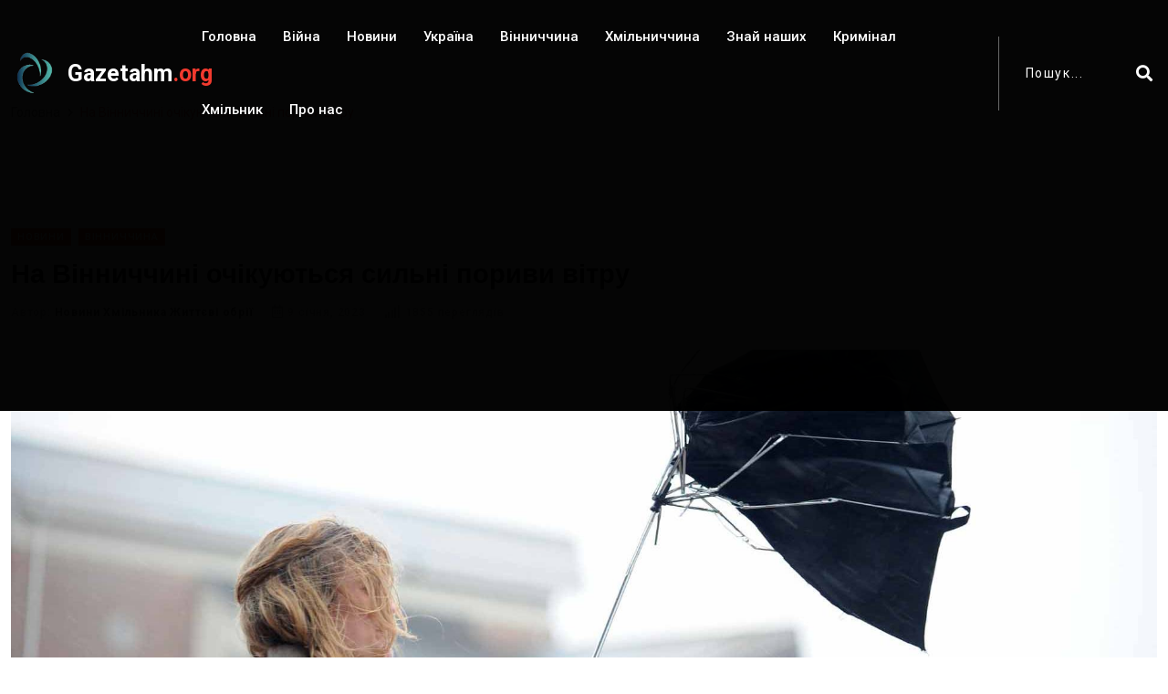

--- FILE ---
content_type: text/html; charset=utf-8
request_url: https://gazetahm.org/posts/na-vinnychchyni-ochikuiutsia-sylni-poryvy-vitru
body_size: 9238
content:
<!DOCTYPE html><html lang="uk"><head><!-- Global site tag (gtag.js) - Google Analytics -->
<script async src="https://www.googletagmanager.com/gtag/js?id=UA-111507587-1">
</script>
<script>
  window.dataLayer = window.dataLayer || [];
  function gtag(){dataLayer.push(arguments);}
  gtag('js', new Date());

  gtag('config', 'UA-111507587-1');
</script>

<meta charset="utf-8" /><meta content="IE=edge" http-equiv="X-UA-Compatible" /><meta content="width=device-width, initial-scale=1, shrink-to-fit=no" name="viewport" /><meta content="ZSEKUfEUDYz8iP7RsC6fO3bXEu_G5Gk6Yzh4BloiKFU" name="google-site-verification" /><meta content="Fv3FcUnkuL8FSUAmuY6o7Yv5vh7IWqo3k99YR1lH" name="recreativ-verification" /><meta name="csrf-param" content="authenticity_token" />
<meta name="csrf-token" content="yLyL/M3wkyAiZIkgaKIKf7+kpmAyOrK3vZYV8uG4mwdaQ4GZJb0BGa9Bhfh2oab7c0Q/kW4brsjvb336wTEuVQ==" /><title>На Вінниччині очікуються сильні пориви вітру | Життєві ОБРІЇ</title>
<meta name="description" content="У ДСНС Вінницької області попереджають про сильні пориви вітру на Вінниччині.">
<meta name="twitter:title" content="На Вінниччині очікуються сильні пориви вітру">
<meta name="twitter:description" content="У ДСНС Вінницької області попереджають про сильні пориви вітру на Вінниччині.">
<meta name="twitter:card" content="summary_large_image">
<meta name="twitter:image" content="https://gazetahm.org/system/posts/covers/000/004/567/original/1.jpg?1707085369">
<meta property="og:title" content="На Вінниччині очікуються сильні пориви вітру">
<meta property="og:type" content="website">
<meta property="og:url" content="https://gazetahm.org/posts/na-vinnychchyni-ochikuiutsia-sylni-poryvy-vitru">
<meta property="og:image" content="https://gazetahm.org/system/posts/covers/000/004/567/original/1.jpg?1707085369"><link rel="stylesheet" media="all" href="/assets/application-532654765818033a480520fdb3e019588186090dfe2d794fdd843bc5d6de26fc.css" /><link href="/assets/favicon-25f065cabfd6fddf82ac28870584587cb21e23583322afccd7e691bcaefc1876.png" rel="shortcut icon" type="image/png" /></head><body><div class="wrapper" id="wrapper"><div id="main_content"><header class="rt-header rt-header-style-7 sticky-on sticky-active"><div id="sticky-placeholder"></div><div class="header-main header-main-style-7 navbar-wrap" id="navbar-wrap"><div class="container"><div class="header-main-inner d-flex align-items-center justify-content-between"><div class="logo-wrapper"><div class="logo-area"><a href="/"><img alt="газета Життєві обрії" width="52" height="52" src="/assets/favicon-25f065cabfd6fddf82ac28870584587cb21e23583322afccd7e691bcaefc1876.png" /><div class="logo-text">Gazetahm<span>.org</span></div></a></div></div><div class="menu-wrapper"><div class="main-menu"><nav class="main-menu__nav"><ul><li><a class="animation" href="/">Головна</a></li><li class=" "><a class="animation" href="/categories/viina">Війна</a></li><li class=" "><a class="animation" href="/categories/novyny">Новини</a></li><li class=" "><a class="animation" href="/categories/ukraina">Україна</a></li><li class=" "><a class="animation" href="/categories/vinnychchyna">Вінниччина</a></li><li class=" "><a class="animation" href="/categories/khmilnychchyna">Хмільниччина</a></li><li class=" "><a class="animation" href="/categories/znai-nashykh">Знай наших</a></li><li class=" "><a class="animation" href="/categories/kryminal">Кримінал</a></li><li class=" "><a class="animation" href="/categories/khmilnyk">Хмільник</a></li><li><a class="animation" href="/contacts">Про нас</a></li></ul></nav></div></div><div class="search-wrapper search-wrapper-style-1"><form class="form search-form-box" action="/search" accept-charset="UTF-8" method="get"><input name="utf8" type="hidden" value="&#x2713;" /><div class="form-group"><input type="text" name="q" id="search" class="form-control rt-search-control" placeholder="Пошук..." /><button name="button" type="submit" class="search-submit"><i class="fas fa-search"></i></button></div></form></div></div></div></div></header><div class="rt-mobile-header mobile-sticky-on"><div id="mobile-sticky-placeholder"></div><div class="mobile-menu-bar-wrap" id="mobile-menu-bar-wrap"><div class="mobile-menu-bar"><div class="logo"><a href="/"><img alt="газета Життєві обрії" width="52" height="52" src="/assets/favicon-25f065cabfd6fddf82ac28870584587cb21e23583322afccd7e691bcaefc1876.png" /><div class="logo-text">Gazetahm<span>.org</span></div></a></div><span class="sidebarBtn"><span class="bar"></span><span class="bar"></span><span class="bar"></span><span class="bar"></span></span></div><div class="rt-slide-nav"><div class="offscreen-navigation"><div class="search-wrapper search-wrapper-style-1"><form class="form search-form-box" action="/search" accept-charset="UTF-8" method="get"><input name="utf8" type="hidden" value="&#x2713;" /><div class="form-group"><input type="text" name="q" id="search" class="form-control rt-search-control" placeholder="Пошук..." /><button name="button" type="submit" class="search-submit"><i class="fas fa-search"></i></button></div></form></div><nav class="menu-main-primary-container"><ul class="menu"><li><a class="animation" href="/">Головна</a></li><li class=" "><a class="animation" href="/categories/viina">Війна</a></li><li class=" "><a class="animation" href="/categories/novyny">Новини</a></li><li class=" "><a class="animation" href="/categories/ukraina">Україна</a></li><li class=" "><a class="animation" href="/categories/vinnychchyna">Вінниччина</a></li><li class=" "><a class="animation" href="/categories/khmilnychchyna">Хмільниччина</a></li><li class=" "><a class="animation" href="/categories/znai-nashykh">Знай наших</a></li><li class=" "><a class="animation" href="/categories/kryminal">Кримінал</a></li><li class=" "><a class="animation" href="/categories/khmilnyk">Хмільник</a></li><li><a class="animation" href="/contacts">Про нас</a></li></ul></nav></div></div></div></div><main><div class="section-header-space"><div class="banner inner-banner"><div class="container"><nav aria-label="breadcrumb" class="rt-breadcrumb-wrap"><ol class="breadcrumb"><li class="breadcrumb-item"><a href="/">Головна</a></li><li aria-current="page" class="breadcrumb-item active"><span class="rt-text-truncate">На Вінниччині очікуються сильні пориви вітру</span></li></ol></nav></div></div><div class="section-padding pb-0"><div class="container"><div class="row"><div class="col-12"><div class="rt-main-post-single grid-meta"><div class="post-header"><div class="post-content"><div class="post-tags"><a href="/categories/novyny"><div class="racing me-2" style="background-color:">Новини</div></a><a href="/categories/vinnychchyna"><div class="racing me-2" style="background-color:">Вінниччина</div></a></div><h2 class="post-title">На Вінниччині очікуються сильні пориви вітру</h2><div class="post-meta"><ul><li><span class="rt-meta">Автор: <a class="name" href="/authors/novyny-khmilnyka-zhyttievi-obrii">Новини Хмільника Життєві обрії</a></span></li><li><span class="rt-meta"><i class="far fa-calendar-alt icon"></i>9 січня, 2023</span></li><li><span class="rt-meta"><i class="fas fa-signal icon"></i>1855 переглядів</span></li></ul></div></div></div><div class="post-img post-cover"><img alt="На Вінниччині очікуються сильні пориви вітру" width="1320" height="620" src="/system/posts/covers/000/004/567/home/1.jpg?1707085369" /></div></div></div></div></div></div><section class="rt-sidebar-section-layout-2"><div class="container"><div class="row gutter-40 sticky-coloum-wrap"><div class="col-xl-9 sticky-coloum-item"><div class="rt-left-sidebar-sapcer-5"><div class="rt-main-post-single grid-meta"><div class="post-body mb--60"><p style="margin-left:40px"><strong><span style="font-size:18px"><span style="font-family:Arial,Helvetica,sans-serif">У <a href="https://vn.dsns.gov.ua/uk/news/ostanni-novini/uvaga-poperedzennia-pro-porivi-vitru">ДСНС Вінницької області</a> попереджають про сильні пориви вітру на Вінниччині, - повідомляють <a href="https://gazetahm.org/"><span style="color:#ff0000">Життєві обрії</span></a>.</span></span></strong></p>

<p><em><span style="font-size:18px">&quot;Протягом доби 9 січня по Вінницькій області та місту очікуються пориви вітру 15-20 м/с (1 рівень небезпечності, жовтий). Тримайтеся подалі від рекламних щитів, ліній електропередачі, дерев та конструкцій будівель, що можуть зірватися&quot;, - </span></em><span style="font-size:18px">йдеться у дописі.</span></p>

<p><span style="font-size:16px"><span style="font-family:&quot;Times New Roman&quot;,serif"><span style="background-color:red"><span style="font-family:&quot;Arial&quot;,sans-serif"><span style="color:white">&nbsp; ЧИТАЙТЕ ТАКОЖ:---------------&nbsp;&nbsp;</span></span></span></span></span></p>

<p><span style="font-size:16px"><a href="https://gazetahm.org/posts/u-khmilnyku-vidbuvsia-oblasnyi-turnir-z-nastilnoho-tenisu"><span style="color:#ff0000">У ХМІЛЬНИКУ ВІДБУВСЯ ОБЛАСНИЙ ТУРНІР З НАСТІЛЬНОГО ТЕНІСУ</span></a></span></p>

<p style="text-align:center">&nbsp;</p>

<p style="text-align:right"><span style="font-size:16px"><span style="font-family:&quot;Times New Roman&quot;,serif">&nbsp;<a href="https://t.me/gazetahm"><span style="background-color:yellow"><span style="font-family:&quot;Arial&quot;,sans-serif"><span style="color:black">Підписатись на телеграм канал Gazetahm.org</span></span></span></a>&nbsp;</span></span></p>

<p><span style="font-size:16px"><span style="font-family:&quot;Times New Roman&quot;,serif"><strong><span style="font-family:&quot;Arial&quot;,sans-serif">Сподобалась новина - поділись нею з іншими.</span></strong></span></span></p>

<p style="text-align:center"><span style="font-size:16px"><span style="font-family:&quot;Times New Roman&quot;,serif"><strong><span style="font-family:&quot;Arial&quot;,sans-serif"><img alt="" src="/ckeditor_assets/pictures/1515/content_3.jpg" style="height:565px; width:800px" /></span></strong></span></span></p><div class="p-links">
<h2>Слідкуйте за нами</h2>

<ul>
	<li>
	<div class="p-icon"><a href="https://t.me/gazetahm"><img src="https://upload.wikimedia.org/wikipedia/commons/thumb/8/82/Telegram_logo.svg/240px-Telegram_logo.svg.png" /></a></div>

	<div class="p-text"><a href="https://t.me/gazetahm">телеграм</a></div>
	</li>
	<li>
	<div class="p-icon"><a href="https://www.facebook.com/groups/342186243153130"><img src="https://upload.wikimedia.org/wikipedia/commons/thumb/5/51/Facebook_f_logo_%282019%29.svg/240px-Facebook_f_logo_%282019%29.svg.png" /></a></div>

	<div class="p-text"><a href="https://www.facebook.com/groups/342186243153130">фейсбук</a></div>
	</li>
	<li>
	<div class="p-icon"><a href="https://www.instagram.com/zhittieviobriyi/"><img src="https://upload.wikimedia.org/wikipedia/commons/thumb/e/e7/Instagram_logo_2016.svg/240px-Instagram_logo_2016.svg.png" /></a></div>

	<div class="p-text"><a href="https://www.instagram.com/zhittieviobriyi/">інстаграм</a></div>
	</li>
</ul>
</div>

</div><div class="social-share-box-2 mb--40"><div class="row gutter-30"><div class="col-xl-7 col-lg-6"><div class="conent-block"><h3 class="block-tile mb--20">Теги:</h3><div class="tag-list"><a class="tag-link" href="/tags/derevo">#дерево,</a><a class="tag-link" href="/tags/nebezpeka">#небезпека,</a><a class="tag-link" href="/tags/poperedzhennia">#попередження,</a><a class="tag-link" href="/tags/oblast">#область,</a><a class="tag-link" href="/tags/viter">#вітер,</a><a class="tag-link" href="/tags/poryv">#порив,</a><a class="tag-link" href="/tags/dsns">#дснс</a></div></div></div><div class="col-xl-5 col-lg-6 d-flex justify-content-start justify-content-lg-end"><div class="conent-block"><h4 class="block-tile mb--20">Поділитися:</h4><ul class="social-share-style-1"><li><button class="fb social_share" data-slug="na-vinnychchyni-ochikuiutsia-sylni-poryvy-vitru" data-type="fb"><i class="social-icon fab fa-facebook-f"></i></button></li><li><button class="tw social_share" data-slug="na-vinnychchyni-ochikuiutsia-sylni-poryvy-vitru" data-type="twitter"><i class="social-icon fab fa-twitter"></i></button></li><li><button class="tl social_share" data-slug="na-vinnychchyni-ochikuiutsia-sylni-poryvy-vitru" data-type="telegram"><i class="social-icon fab fa-telegram-plane"></i></button></li><li><button class="wh social_share" data-slug="na-vinnychchyni-ochikuiutsia-sylni-poryvy-vitru" data-type="whatsapp"><i class="social-icon fab fa-whatsapp"></i></button></li><li><button class="vb social_share" data-slug="na-vinnychchyni-ochikuiutsia-sylni-poryvy-vitru" data-type="viber"><i class="social-icon fab fa-viber"></i></button></li><li><button class="em social_share" data-slug="na-vinnychchyni-ochikuiutsia-sylni-poryvy-vitru" data-type="email"><i class="social-icon fas fa-envelope"></i></button></li></ul></div></div></div></div><div class="blog-post-comment mb--40"><div class="comments"><div class="fb-comments" data-href="https://gazetahm.org/posts/na-vinnychchyni-ochikuiutsia-sylni-poryvy-vitru" data-numposts="5" data-order-by="reverse_time" data-width="100%"></div></div></div><div class="ad-banner-img mb--50"><a target="_blank" href="https://www.facebook.com/pgmshopcom"><img width="960" height="150" src="/system/settings/promo_cover_4s/000/000/001/home/%D0%9F%D0%93%D0%9C_%D0%BA%D0%BE%D0%BF%D0%B8%D1%8F.jpg?1743587169" alt="%d0%9f%d0%93%d0%9c %d0%ba%d0%be%d0%bf%d0%b8%d1%8f" /></a></div><div class="related-post-box"><div class="titile-wrapper mb--40"><h2 class="rt-section-heading mb-0 flex-grow-1 me-3"><span class="rt-section-dot"></span><span class="rt-section-text">Схожі новини</span></h2></div><div class="swiper-container rt-post-slider-style-5"><div class="swiper-wrapper"><div class="swiper-slide"><div class="slide-item"><div class="rt-post-grid grid-meta"><div class="post-img"><a href="/posts/pratsivnyky-miskoi-rady-dopomohly-zakryty-zbir-na-avtomobil-dlia-nashykh-desantnykiv"><img alt="Працівники міської ради допомогли закрити збір на автомобіль для наших десантників" width="551" height="431" src="/system/posts/covers/000/008/104/block/%D0%B0%D0%B2%D1%82.jpg?1764852967" /></a></div><div class="post-content"><div class="post-tags"><a class="rt-post-cat-normal me-1 mb-1" href="/categories/novyny">Новини,</a><a class="rt-post-cat-normal me-1 mb-1" href="/categories/khmilnyk">Хмільник,</a><a class="rt-post-cat-normal me-1 mb-1" href="/categories/viina">Війна</a></div><h4 class="post-title"><a href="/posts/pratsivnyky-miskoi-rady-dopomohly-zakryty-zbir-na-avtomobil-dlia-nashykh-desantnykiv">Працівники міської ради допомогли закрити збір на автомобіль для наших десантників</a></h4><span class="rt-meta"><i class="far fa-calendar-alt icon"></i>4 грудня, 2025</span></div></div></div></div><div class="swiper-slide"><div class="slide-item"><div class="rt-post-grid grid-meta"><div class="post-img"><a href="/posts/ulanivski-starosty-otrymaly-vidznaky-u-konkursi-naikrashchyi-starosta-ukrainy"><img alt="Уланівські старости отримали відзнаки у конкурсі «Найкращий староста України»" width="551" height="431" src="/system/posts/covers/000/008/103/block/%D1%81%D1%82.jpg?1764851914" /></a></div><div class="post-content"><div class="post-tags"><a class="rt-post-cat-normal me-1 mb-1" href="/categories/novyny">Новини,</a><a class="rt-post-cat-normal me-1 mb-1" href="/categories/khmilnychchyna">Хмільниччина</a></div><h4 class="post-title"><a href="/posts/ulanivski-starosty-otrymaly-vidznaky-u-konkursi-naikrashchyi-starosta-ukrainy">Уланівські старости отримали відзнаки у конкурсі «Найкращий староста України»</a></h4><span class="rt-meta"><i class="far fa-calendar-alt icon"></i>4 грудня, 2025</span></div></div></div></div><div class="swiper-slide"><div class="slide-item"><div class="rt-post-grid grid-meta"><div class="post-img"><a href="/posts/u-khmilnyku-vyrishuvaly-iak-zrobyty-hromadu-zruchnoiu-ta-komfortnoiu-dlia-vsikh"><img alt="У Хмільнику вирішували, як зробити громаду зручною та комфортною для всіх" width="551" height="431" src="/system/posts/covers/000/008/101/block/IMG_6588.jpeg?1764836608" /></a></div><div class="post-content"><div class="post-tags"><a class="rt-post-cat-normal me-1 mb-1" href="/categories/novyny">Новини,</a><a class="rt-post-cat-normal me-1 mb-1" href="/categories/khmilnyk">Хмільник</a></div><h4 class="post-title"><a href="/posts/u-khmilnyku-vyrishuvaly-iak-zrobyty-hromadu-zruchnoiu-ta-komfortnoiu-dlia-vsikh">У Хмільнику вирішували, як зробити громаду зручною та комфортною для всіх</a></h4><span class="rt-meta"><i class="far fa-calendar-alt icon"></i>4 грудня, 2025</span></div></div></div></div><div class="swiper-slide"><div class="slide-item"><div class="rt-post-grid grid-meta"><div class="post-img"><a href="/posts/natsionalnyi-keshbek-chy-ie-hroshi-na-prodovzhennia-prohramy"><img alt="“Національний кешбек”: чи є гроші на продовження програми?" width="551" height="431" src="/system/posts/covers/000/008/100/block/%D1%82%D0%B8%D1%81.jpeg?1764834375" /></a></div><div class="post-content"><div class="post-tags"><a class="rt-post-cat-normal me-1 mb-1" href="/categories/novyny">Новини,</a><a class="rt-post-cat-normal me-1 mb-1" href="/categories/ukraina">Україна,</a><a class="rt-post-cat-normal me-1 mb-1" href="/categories/khmilnyk">Хмільник</a></div><h4 class="post-title"><a href="/posts/natsionalnyi-keshbek-chy-ie-hroshi-na-prodovzhennia-prohramy">“Національний кешбек”: чи є гроші на продовження програми?</a></h4><span class="rt-meta"><i class="far fa-calendar-alt icon"></i>4 грудня, 2025</span></div></div></div></div><div class="swiper-slide"><div class="slide-item"><div class="rt-post-grid grid-meta"><div class="post-img"><a href="/posts/4-hrudnia-shcho-vidznachaiut-v-tsei-den-2025-12-04"><img alt="4 грудня. Що відзначають в цей день?" width="551" height="431" src="/system/posts/covers/000/008/099/block/%D0%A8%D0%B0%D0%B1%D0%BB%D0%BE%D0%BD_%D0%BA%D0%BE%D0%BF%D1%96%D1%8F_%286%29.jpg?1764831450" /></a></div><div class="post-content"><div class="post-tags"><a class="rt-post-cat-normal me-1 mb-1" href="/categories/novyny">Новини,</a><a class="rt-post-cat-normal me-1 mb-1" href="/categories/ukraina">Україна</a></div><h4 class="post-title"><a href="/posts/4-hrudnia-shcho-vidznachaiut-v-tsei-den-2025-12-04">4 грудня. Що відзначають в цей день?</a></h4><span class="rt-meta"><i class="far fa-calendar-alt icon"></i>4 грудня, 2025</span></div></div></div></div></div></div></div><div class="post-pagination-box mb--40"><div class="row gutter-30"><div class="col-lg-12"><div class="next-prev-wrap next-wrap"><div class="item-icon"><a href="/posts/khmilnychanyn-viktor-popadiuk-znakhodytsia-u-rosiiskomu-poloni-ridni-prosiat-dopomohy">Наступна стаття<i class="fas fa-chevron-right"></i></a></div><div class="content"><h4 class="title"><a href="/posts/khmilnychanyn-viktor-popadiuk-znakhodytsia-u-rosiiskomu-poloni-ridni-prosiat-dopomohy">Хмільничанин Віктор Попадюк знаходиться у російському полоні. Рідні просять допомоги!</a></h4><span class="rt-meta"><i class="far fa-calendar-alt icon"></i>9 січня, 2023</span></div></div></div></div></div><div class="ad-banner-img mb--40">
<div id="bn_XMPLtVvqoK"></div><script>'use strict';(function(C,b,m,r){function t(){b.removeEventListener("scroll",t);f()}function u(){p=new IntersectionObserver(a=>{a.forEach(n=>{n.isIntersecting&&(p.unobserve(n.target),f())})},{root:null,rootMargin:"400px 200px",threshold:0});p.observe(e)}function f(){(e=e||b.getElementById("bn_"+m))?(e.innerHTML="",e.id="bn_"+v,q={act:"init",id:m,rnd:v,ms:w},(d=b.getElementById("rcMain"))?c=d.contentWindow:D(),c.rcMain?c.postMessage(q,x):c.rcBuf.push(q)):g("!bn")}function E(a,n,F,y){function z(){var h=
n.createElement("script");h.type="text/javascript";h.src=a;h.onerror=function(){k++;5>k?setTimeout(z,10):g(k+"!"+a)};h.onload=function(){y&&y();k&&g(k+"!"+a)};F.appendChild(h)}var k=0;z()}function D(){try{d=b.createElement("iframe"),d.style.setProperty("display","none","important"),d.id="rcMain",b.body.insertBefore(d,b.body.children[0]),c=d.contentWindow,l=c.document,l.open(),l.close(),A=l.body,Object.defineProperty(c,"rcBuf",{enumerable:!1,configurable:!1,writable:!1,value:[]}),E("https://go.rcvlink.com/static/main.js",
l,A,function(){for(var a;c.rcBuf&&(a=c.rcBuf.shift());)c.postMessage(a,x)})}catch(a){B(a)}}function B(a){g(a.name+": "+a.message+"\t"+(a.stack?a.stack.replace(a.name+": "+a.message,""):""))}function g(a){console.error(a);(new Image).src="https://go.rcvlinks.com/err/?code="+m+"&ms="+((new Date).getTime()-w)+"&ver="+G+"&text="+encodeURIComponent(a)}try{var G="231101-0007",x=location.origin||location.protocol+"//"+location.hostname+(location.port?":"+location.port:""),e=b.getElementById("bn_"+m),v=Math.random().toString(36).substring(2,
15),w=(new Date).getTime(),p,H=!("IntersectionObserver"in C),q,d,c,l,A;e?"scroll"==r?b.addEventListener("scroll",t):"lazy"==r?H?f():"loading"==b.readyState?b.addEventListener("DOMContentLoaded",u):u():f():"loading"==b.readyState?b.addEventListener("DOMContentLoaded",f):g("!bn")}catch(a){B(a)}})(window,document,"XMPLtVvqoK","");
</script>




<!-- informer REDTRAM  -->

<div class="r24546"></div>
<script type="text/javascript">
    (function() {
        var date = new Date();

        try {
            date = new Date(date.toLocaleString('en-US', {
                timeZone: 'Europe/Kiev'}
            ));
        } catch (e) {}

        var ext = [
            (date.getFullYear()).toString(),
            ('0'+(date.getMonth()+1).toString()).substr(-2),
            ('0'+(date.getDate()).toString()).substr(-2)
        ].join('');

        var tag = (function() {
                var informers = document.getElementsByClassName('r24546'),
                    len = informers.length;
                return len ? informers[len - 1] : null;
            })(),
            idn = (function() {
                var i, num, idn = '', chars = "abcdefghiklmnopqrstuvwxyz",
                    len = Math.floor((Math.random() * 2) + 4);
                for (i = 0; i < len; i++) {
                    num = Math.floor(Math.random() * chars.length);
                    idn += chars.substring(num, num + 1);
                }
                return idn;
            })();
        var container = document.createElement('div');
            container.id = idn;
        tag.appendChild(container);
        var script = document.createElement('script');
            script.className = 's24546';
            script.src = 'https://mediabrama.com/shop/j/24546/?v=1?date='+ ext;
            script.charset = 'utf-8';
            script.dataset.idn = idn;
        tag.parentNode.insertBefore(script, tag);
    })();
</script>


<script async src="https://pagead2.googlesyndication.com/pagead/js/adsbygoogle.js?client=ca-pub-8746415491635710"
     crossorigin="anonymous"></script>

</div></div></div></div><div class="col-xl-3 col-lg-8 mx-auto sticky-coloum-item"><div class="rt-sidebar sticky-wrap"><div class="sidebar-wrap mb--40"><h2 class="rt-section-heading style-2 mb--30"><span class="rt-section-dot"></span><span class="rt-section-text">Слідкуй за нами</span></h2><ul class="social-connection-style-2"><li><a target="_blank" href="https://t.me/gazetahm"><span class="icon-box"><i class="fab fa-telegram"></i></span><span class="text-box"> Telegram</span></a></li><li><a target="_blank" href="https://www.facebook.com/groups/342186243153130"><span class="icon-box"><i class="fab fa-facebook-f"></i></span><span class="text-box"> Facebook</span></a></li><li><a target="_blank" href="https://www.instagram.com/zhittieviobriyi/"><span class="icon-box"><i class="fab fa-instagram"></i></span><span class="text-box"> Instagram</span></a></li></ul></div><div class="sidebar-wrap mb--40"><div class="ad-banner-img"><img width="310" height="425" src="/system/settings/promo_cover_1s/000/000/001/home/%D1%80%D0%B5%D0%BA%D0%BB%D0%B0%D0%BC%D0%B0_%D0%B2%D1%96%D0%B7%D0%B8%D1%82%D0%BA%D0%B8.jpg?1744139004" alt="%d1%80%d0%b5%d0%ba%d0%bb%d0%b0%d0%bc%d0%b0 %d0%b2%d1%96%d0%b7%d0%b8%d1%82%d0%ba%d0%b8" /></div></div><div class="sidebar-wrap mb--40"><div class="ad-banner-img"><a target="_blank" href="https://gazetahm.org/posts/mahazyn-taktychnoho-odiahu-ta-vzuttia-u-khmilnyku-tse-mistse-de-mitsnist-zustrichaietsia-z-komfortom"><img width="310" height="425" src="/system/settings/promo_cover_2s/000/000/001/home/%D0%A0%D0%B5%D0%BA%D0%BB%D0%B0%D0%BC%D0%B0_%D0%A2%D0%B0%D0%BA%D1%82%D0%B8%D1%87%D0%BD%D0%B8%D0%B8%CC%86_%D0%BC%D0%B0%D0%B3%D0%B0%D0%B7%D0%B8%D0%BD_%D0%9E%D0%A0%D0%98%D0%93%D0%86%D0%9D%D0%90%D0%9B%D0%AC%D0%9D%D0%90.jpg?1743585791" alt="%d0%a0%d0%b5%d0%ba%d0%bb%d0%b0%d0%bc%d0%b0 %d0%a2%d0%b0%d0%ba%d1%82%d0%b8%d1%87%d0%bd%d0%b8%d0%b8%cc%86 %d0%bc%d0%b0%d0%b3%d0%b0%d0%b7%d0%b8%d0%bd %d0%9e%d0%a0%d0%98%d0%93%d0%86%d0%9d%d0%90%d0%9b%d0%ac%d0%9d%d0%90" /></a></div></div><div class="sidebar-wrap mb--40"><h2 class="rt-section-heading style-2 mb--30"><span class="rt-section-dot"></span><span class="rt-section-text">Популярні новини</span></h2><div class="row rt-gutter-10"><div class="col-12"><div class="rt-post-grid post-grid-md grid-meta"><div class="post-img"><a href="/posts/poranenyi-zakhysnyk-iz-khmilnyka-podiakuvav-mykoli-yurchyshynu-za-dopomohu"><img alt="Поранений захисник із Хмільника подякував Миколі Юрчишину за допомогу" width="343" height="250" src="/system/posts/covers/000/008/092/block/2.jpg?1764666966" /></a></div><div class="post-content"><div class="post-tags"><a class="rt-post-cat-normal me-1 mb-1" href="/categories/novyny">Новини, </a><a class="rt-post-cat-normal me-1 mb-1" href="/categories/khmilnyk">Хмільник, </a><a class="rt-post-cat-normal me-1 mb-1" href="/categories/viina">Війна </a></div><h4 class="post-title"><a href="/posts/poranenyi-zakhysnyk-iz-khmilnyka-podiakuvav-mykoli-yurchyshynu-za-dopomohu">Поранений захисник із Хмільника подякував Миколі Юрчишину за допомогу</a></h4><span class="rt-meta"><i class="far fa-calendar-alt icon"></i>2 грудня, 2025</span></div></div></div><div class="col-12"><div class="rt-post-grid post-grid-md grid-meta"><div class="post-img"><a href="/posts/u-tsentri-khmilnyka-na-pishokhidnomu-perekhodi-mercedes-zbyv-zhinku"><img alt="У центрі Хмільника на пішохідному переході Mercedes збив жінку" width="343" height="250" src="/system/posts/covers/000/008/094/block/b_aa66089c84a07f88d7753102be216b92.jpg?1764678057" /></a></div><div class="post-content"><div class="post-tags"><a class="rt-post-cat-normal me-1 mb-1" href="/categories/novyny">Новини, </a><a class="rt-post-cat-normal me-1 mb-1" href="/categories/khmilnyk">Хмільник </a></div><h4 class="post-title"><a href="/posts/u-tsentri-khmilnyka-na-pishokhidnomu-perekhodi-mercedes-zbyv-zhinku">У центрі Хмільника на пішохідному переході Mercedes збив жінку</a></h4><span class="rt-meta"><i class="far fa-calendar-alt icon"></i>2 грудня, 2025</span></div></div></div><div class="col-12"><div class="rt-post-grid post-grid-md grid-meta"><div class="post-img"><a href="/posts/v-khmilnytskomu-raioni-politsiia-zatrymala-zhinku-iaka-obikrala-mohylu-viiskovosluzhbovtsia"><img alt="В Хмільницькому районі поліція затримала жінку, яка обікрала могилу військовослужбовця" width="343" height="250" src="/system/posts/covers/000/008/078/block/%D0%BB%D0%B0%D0%BC%D0%BF%D0%B0%D0%B4%D0%BA%D0%B0.png?1764320738" /></a></div><div class="post-content"><div class="post-tags"><a class="rt-post-cat-normal me-1 mb-1" href="/categories/novyny">Новини, </a><a class="rt-post-cat-normal me-1 mb-1" href="/categories/khmilnychchyna">Хмільниччина, </a><a class="rt-post-cat-normal me-1 mb-1" href="/categories/kryminal">Кримінал </a></div><h4 class="post-title"><a href="/posts/v-khmilnytskomu-raioni-politsiia-zatrymala-zhinku-iaka-obikrala-mohylu-viiskovosluzhbovtsia">В Хмільницькому районі поліція затримала жінку, яка обікрала могилу військовослужбовця</a></h4><span class="rt-meta"><i class="far fa-calendar-alt icon"></i>28 листопада, 2025</span></div></div></div><div class="col-12"><div class="rt-post-grid post-grid-md grid-meta"><div class="post-img"><a href="/posts/u-khmilnyku-maister-shynomontazhu-stav-prykladom-spravzhnoi-pidtrymky-viiskovoho"><img alt="У Хмільнику майстер шиномонтажу став прикладом справжньої підтримки військового" width="343" height="250" src="/system/posts/covers/000/008/085/block/%D1%88%D1%88%D1%88_%D0%BA%D0%BE%D0%BF%D0%B8%D1%8F.jpg?1764527434" /></a></div><div class="post-content"><div class="post-tags"><a class="rt-post-cat-normal me-1 mb-1" href="/categories/novyny">Новини, </a><a class="rt-post-cat-normal me-1 mb-1" href="/categories/khmilnyk">Хмільник, </a><a class="rt-post-cat-normal me-1 mb-1" href="/categories/viina">Війна </a></div><h4 class="post-title"><a href="/posts/u-khmilnyku-maister-shynomontazhu-stav-prykladom-spravzhnoi-pidtrymky-viiskovoho">У Хмільнику майстер шиномонтажу став прикладом справжньої підтримки військового</a></h4><span class="rt-meta"><i class="far fa-calendar-alt icon"></i>30 листопада, 2025</span></div></div></div></div></div><div class="sidebar-wrap mb--40"><div class="ad-banner-img"><a target="_blank" href="https://www.facebook.com/pgmshopcom"><img width="310" height="425" src="/system/settings/promo_cover_3s/000/000/001/home/%D1%80%D0%B5%D0%BA%D0%BB%D0%B0%D0%BC%D0%B0_%D1%81%D0%B0%D0%B8%CC%86%D1%82.jpg?1744139338" alt="%d1%80%d0%b5%d0%ba%d0%bb%d0%b0%d0%bc%d0%b0 %d1%81%d0%b0%d0%b8%cc%86%d1%82" /></a></div></div><div class="sidebar-wrap mb--40"><div id="bn_c1tE3qrDPW"></div><script>'use strict';(function(C,b,m,r){function t(){b.removeEventListener("scroll",t);f()}function u(){p=new IntersectionObserver(a=>{a.forEach(n=>{n.isIntersecting&&(p.unobserve(n.target),f())})},{root:null,rootMargin:"400px 200px",threshold:0});p.observe(e)}function f(){(e=e||b.getElementById("bn_"+m))?(e.innerHTML="",e.id="bn_"+v,q={act:"init",id:m,rnd:v,ms:w},(d=b.getElementById("rcMain"))?c=d.contentWindow:D(),c.rcMain?c.postMessage(q,x):c.rcBuf.push(q)):g("!bn")}function E(a,n,F,y){function z(){var h=
n.createElement("script");h.type="text/javascript";h.src=a;h.onerror=function(){k++;5>k?setTimeout(z,10):g(k+"!"+a)};h.onload=function(){y&&y();k&&g(k+"!"+a)};F.appendChild(h)}var k=0;z()}function D(){try{d=b.createElement("iframe"),d.style.setProperty("display","none","important"),d.id="rcMain",b.body.insertBefore(d,b.body.children[0]),c=d.contentWindow,l=c.document,l.open(),l.close(),A=l.body,Object.defineProperty(c,"rcBuf",{enumerable:!1,configurable:!1,writable:!1,value:[]}),E("https://go.rcvlink.com/static/main.js",
l,A,function(){for(var a;c.rcBuf&&(a=c.rcBuf.shift());)c.postMessage(a,x)})}catch(a){B(a)}}function B(a){g(a.name+": "+a.message+"\t"+(a.stack?a.stack.replace(a.name+": "+a.message,""):""))}function g(a){console.error(a);(new Image).src="https://go.rcvlinks.com/err/?code="+m+"&ms="+((new Date).getTime()-w)+"&ver="+G+"&text="+encodeURIComponent(a)}try{var G="231101-0007",x=location.origin||location.protocol+"//"+location.hostname+(location.port?":"+location.port:""),e=b.getElementById("bn_"+m),v=Math.random().toString(36).substring(2,
15),w=(new Date).getTime(),p,H=!("IntersectionObserver"in C),q,d,c,l,A;e?"scroll"==r?b.addEventListener("scroll",t):"lazy"==r?H?f():"loading"==b.readyState?b.addEventListener("DOMContentLoaded",u):u():f():"loading"==b.readyState?b.addEventListener("DOMContentLoaded",f):g("!bn")}catch(a){B(a)}})(window,document,"c1tE3qrDPW","");
</script></div></div></div></div></div></section></div><div id="fb-root"></div><script>(function(d, s, id) {
  var js, fjs = d.getElementsByTagName(s)[0];
  if (d.getElementById(id)) return;
  js = d.createElement(s); js.id = id;
  js.src = 'https://connect.facebook.net/uk_UA/sdk.js#xfbml=1&version=v2.10';
  fjs.parentNode.insertBefore(js, fjs);
}(document, 'script', 'facebook-jssdk'));</script></main><footer class="footer"><div class="footer-top footer-style-1"><div class="container"><div class="row gutter-30"><div class="col-xl-3 col-md-6 wow fadeInUp animated" data-wow-delay="200ms" data-wow-duration="800ms" style="visibility: visible; animation-duration: 800ms; animation-delay: 200ms; animation-name: fadeInUp;"><div class="footer-widget"><div class="logo footer-logo"><a href="/"><img alt="газета Життєві обрії" width="52" height="52" src="/assets/favicon-25f065cabfd6fddf82ac28870584587cb21e23583322afccd7e691bcaefc1876.png" /><div class="logo-text">Gazetahm<span>.org</span></div></a></div><p class="text">Ідентифікатор в Реєстрі суб’єктів медіа: R40-03126</p><ul class="footer-social gutter-15"><li class="social-item"><a target="_blank" class="social-link me-2" href="https://t.me/gazetahm"><i class="fab fa-telegram"></i></a><a target="_blank" class="social-link me-2" href="https://www.facebook.com/groups/342186243153130"><i class="fab fa-facebook-f"></i></a><a target="_blank" class="social-link me-2" href="https://www.instagram.com/zhittieviobriyi/"><i class="fab fa-instagram"></i></a></li></ul></div></div><div class="col-xl-4 col-md-6 wow fadeInUp animated" data-wow-delay="400ms" data-wow-duration="800ms" style="visibility: visible; animation-duration: 800ms; animation-delay: 400ms; animation-name: fadeInUp;"><div class="footer-widget"><h4 class="footer-widget-title">Популярні теги</h4><div class="tag-list style-2"><a class="tag-link" href="/tags/sviata">#свята</a><a class="tag-link" href="/tags/tradytsii">#традиції</a><a class="tag-link" href="/tags/imenyny">#іменини</a><a class="tag-link" href="/tags/podii">#події</a><a class="tag-link" href="/tags/ukraina">#україна</a><a class="tag-link" href="/tags/khmilnyk">#Хмільник</a><a class="tag-link" href="/tags/viina">#війна</a><a class="tag-link" href="/tags/politsiia">#поліція</a><a class="tag-link" href="/tags/prykmety">#прикмети</a></div></div></div><div class="col-xl-5 col-md-6 wow fadeInUp animated" data-wow-delay="400ms" data-wow-duration="800ms" style="visibility: visible; animation-duration: 800ms; animation-delay: 400ms; animation-name: fadeInUp;"><div class="footer-widget"><h3 class="footer-widget-title">Категорії</h3><ul class="widget-list cat-list"><li class="widget-list-item"><a class="widget-list-link" href="/categories/viina">Війна</a></li><li class="widget-list-item"><a class="widget-list-link" href="/categories/novyny">Новини</a></li><li class="widget-list-item"><a class="widget-list-link" href="/categories/ukraina">Україна</a></li><li class="widget-list-item"><a class="widget-list-link" href="/categories/vinnychchyna">Вінниччина</a></li><li class="widget-list-item"><a class="widget-list-link" href="/categories/khmilnychchyna">Хмільниччина</a></li><li class="widget-list-item"><a class="widget-list-link" href="/categories/znai-nashykh">Знай наших</a></li><li class="widget-list-item"><a class="widget-list-link" href="/categories/kryminal">Кримінал</a></li><li class="widget-list-item"><a class="widget-list-link" href="/categories/khmilnyk">Хмільник</a></li></ul></div></div></div></div></div><div class="footer-bottom"><div class="container"><div class="footer-bottom-area d-flex align-items-center justify-content-center"><p class="copyright-text mb-0 wow fadeInUp animated" data-wow-delay="200ms" data-wow-duration="800ms" style="visibility: visible; animation-duration: 800ms; animation-delay: 200ms; animation-name: fadeInUp;"><span class="currentYear">2025</span> © created by VPV</p></div></div></div></footer></div><a href="javascript:void(0)" id="back-to-top"><i class="fas fa-angle-up"></i></a></div><script src="/assets/application-bc856c79b565afb2ed64a517874e6217d173e8b7fd723b44f35ad66122421c70.js"></script><script defer src="https://static.cloudflareinsights.com/beacon.min.js/vcd15cbe7772f49c399c6a5babf22c1241717689176015" integrity="sha512-ZpsOmlRQV6y907TI0dKBHq9Md29nnaEIPlkf84rnaERnq6zvWvPUqr2ft8M1aS28oN72PdrCzSjY4U6VaAw1EQ==" data-cf-beacon='{"version":"2024.11.0","token":"e7ad971a0bb64db298adc99b4eb86704","r":1,"server_timing":{"name":{"cfCacheStatus":true,"cfEdge":true,"cfExtPri":true,"cfL4":true,"cfOrigin":true,"cfSpeedBrain":true},"location_startswith":null}}' crossorigin="anonymous"></script>
</body></html>

--- FILE ---
content_type: text/html; charset=utf-8
request_url: https://www.google.com/recaptcha/api2/aframe
body_size: 268
content:
<!DOCTYPE HTML><html><head><meta http-equiv="content-type" content="text/html; charset=UTF-8"></head><body><script nonce="PESiqupziK9MW-yKRpKLaQ">/** Anti-fraud and anti-abuse applications only. See google.com/recaptcha */ try{var clients={'sodar':'https://pagead2.googlesyndication.com/pagead/sodar?'};window.addEventListener("message",function(a){try{if(a.source===window.parent){var b=JSON.parse(a.data);var c=clients[b['id']];if(c){var d=document.createElement('img');d.src=c+b['params']+'&rc='+(localStorage.getItem("rc::a")?sessionStorage.getItem("rc::b"):"");window.document.body.appendChild(d);sessionStorage.setItem("rc::e",parseInt(sessionStorage.getItem("rc::e")||0)+1);localStorage.setItem("rc::h",'1764904363349');}}}catch(b){}});window.parent.postMessage("_grecaptcha_ready", "*");}catch(b){}</script></body></html>